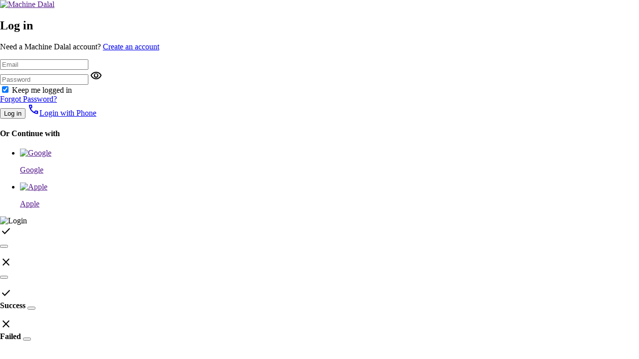

--- FILE ---
content_type: text/html; charset=utf-8
request_url: https://console.machinedalal.com/login
body_size: 4976
content:

<!doctype html>
<html>
<head>
    <title>Machine Dalal</title>
    <meta name="viewport" content="width=device-width, initial-scale=1, maximum-scale=1">
    <meta http-equiv="X-UA-Compatible" content="IE=edge">
    <link rel="icon" type="image/ico" href="images/favicon.ico">
    
    <link rel="stylesheet" href="https://fonts.googleapis.com/css2?family=Material+Symbols+Outlined:opsz,wght,FILL,GRAD@20..48,100..700,0..1,-50..200" />
    <link rel="stylesheet" href="css/style.bundle.css" type="text/css" />
    <link rel="stylesheet" href="css/bootstrap.min.css" type="text/css" />
    <link rel="stylesheet" href="css/style_new_layout.css?cache-bust=639050249352973648" type="text/css" />
    <link rel="stylesheet" href="css/responsive.css?cache-bust=639050249352973679" type="text/css" />
    <script src="/js-obf/jquery.min.js"></script>
     <script type="text/javascript">
     var formLogoUrls = "https://machinedalal.com/";
        var planUrl = "https://machinedalal.com/resources/plans-and-pricing";
         var selectedlanguage = "en";

         setUserCulture();

        function setUserCulture(culture) {
            $.ajax({
                url: "/login/?handler=Culture&culture=" + culture,
                type: 'GET',
                contentType: "application/json; charset=utf-8",
                xhrFields: {
                    withCredentials: true
                },
                success: function (data) {
                    if (data.success) {
                        applyCultureSettings(data.culture);
                        selectedlanguage = data.culture;
                    } else {
                        
                        console.error("Error setting culture:", data.message);
                    }
                },
                error: function (error) {
                    console.error("Error in setUserCulture:", error);
                }
            });
        }
        function applyCultureSettings(culture) {
            if (culture && culture.toLowerCase() === "ar") {
                document.documentElement.setAttribute("dir", "rtl");
                document.body.classList.add("rtl");
                document.body.classList.remove("ltr");
            } else {
                document.documentElement.setAttribute("dir", "ltr");
                document.body.classList.add("ltr");
                document.body.classList.remove("rtl");
            }
        } 
  </script>
    <script src="https://www.gstatic.com/firebasejs/9.0.1/firebase-app-compat.js"></script>
    <script src="https://www.gstatic.com/firebasejs/9.0.1/firebase-auth-compat.js"></script>
    <script src="https://appleid.cdn-apple.com/appleauth/static/jsapi/appleid/1/en_US/appleid.auth.js"></script>
    <script src="/js-obf/errormessagesenum.js"></script>
    <script src="/js-obf/multilingual_messages.js"></script>
    <script src="/js-obf/_auth/auth.js"></script>
    <link async="" rel="canonical" href="https://console.machinedalal.com/login">


    
    <meta name="title" content="Login | Machine Dalal" />
    <meta name="description" content="Login to your Machine Dalal Account">

    <!-- AMP Script-->
    <script async src="https://cdn.ampproject.org/v0.js"></script>
    <!-- AMP Script end-->
    <!---canonical request script-->
    <!---canonical request script end-->
    <!-- Google Tag Manager -->
    <!-- Google Tag Manager (noscript) -->
    <noscript>
        <iframe src="https://www.googletagmanager.com/ns.html?id=GTM-MRMR8PB"
                height="0" width="0" style="display: none; visibility: hidden"></iframe>
    </noscript>
    <!-- End Google Tag Manager (noscript) -->
    <script async>
        (function (w, d, s, l, i) {
            w[l] = w[l] || []; w[l].push({
                'gtm.start':
                    new Date().getTime(), event: 'gtm.js'
            }); var f = d.getElementsByTagName(s)[0],
                j = d.createElement(s), dl = l != 'dataLayer' ? '&l=' + l : ''; j.async = true; j.src =
                    'https://www.googletagmanager.com/gtm.js?id=' + i + dl; f.parentNode.insertBefore(j, f);
        })(window, document, 'script', 'dataLayer', 'GTM-KF92GG8');</script>
    <!-- End Google Tag Manager -->
    <!---Schema code-------->
    <script type="application/ld+json">


        {

          "@context": "https://schema.org",

          "@type": ["Organization", "OnlineBusiness"],

          "name": "Machine Dalal",

          "url": "https://www.machinedalal.com/",

          "logo": "https://machinedalal.com/images/logo.png",

          "sameAs": [

            "https://www.facebook.com/machinedalal",

            "https://twitter.com/machinedalal",

            "https://www.linkedin.com/company/machinedalal"

          ],

          "foundingDate": "2024-03-05",

          "alternateName": "Eurograf Platforms Pvt. Ltd.",

          "keywords": [

            "Used Printing Machine", "Used Machinery Platform", "New Printing Machine Sale", "Machine Dealers",

            "B2B platform for printing machines", "Buy Printing Machine and Packaging Machines",

            "Industrial Machinery", "Printing Machinery", "Packaging Equipment", "Converting Machine",

            "Second-hand printing equipment", "Offset Machine", "Sheetfed Machine", "Digital Printing Machine",

            "Post-Press Equipment"

          ],

          "contactPoint": {

            "@type": "ContactPoint",

            "telephone": "+91 9815146229",

            "contactType": "customer service",

            "email": "support@machinedalal.com",

            "availableLanguage": ["English", "Hindi"],

            "areaServed": "Worldwide",

            "contactOption": "TollFree"

          },

          "founder": {

            "@type": "Person",

            "name": "Gurpreet Singh",

            "jobTitle": "CEO",

            "sameAs": "https://www.linkedin.com/in/cingh/"

          },

          "foundingLocation": {

            "@type": "Place",

            "name": "Chandigarh, India",

            "address": {

              "@type": "PostalAddress",

              "streetAddress": "First Floor, Plot No. 181/33, Caryakshetra, Industrial Area Phase 1",

              "addressLocality": "Chandigarh",

              "addressRegion": "Chandigarh",

              "postalCode": "160002",

              "addressCountry": {

                "@type": "Country",

                "name": "IN"

              }

            }

          },

          "aggregateRating": {

            "@type": "AggregateRating",

            "ratingValue": "4.8",

            "reviewCount": "200",

            "bestRating": "5",

            "worstRating": "1"



          }

        }

    </script>

    <script type="application/ld+json">


        {

          "@context": "https://schema.org",

          "@type": "ItemList",

          "name": "Machine Dalal Machines Categories",

          "itemListElement": [

            {

              "@type": "ListItem",

              "position": 1,

              "name": "Used Printing Machines",

              "url": "https://machinedalal.com/used-equipment"

            },

            {

              "@type": "ListItem",

              "position": 2,

              "name": "Used Sheet Fed / Offset Machines",

              "url": "https://www.machinedalal.com/used-equipment/sheet-fed-offset"

            },

            {

              "@type": "ListItem",

              "position": 3,

              "name": "Used Die Cutting Machines",

              "url": "https://www.machinedalal.com/used-equipment/die-cutting"

            },

            {

              "@type": "ListItem",

              "position": 4,

              "name": "Used Folding Machines",

              "url": "https://www.machinedalal.com/used-equipment/folding-machine"

            },

            {

              "@type": "ListItem",

              "position": 5,

              "name": "Used Guillotines Machines",

              "url": "https://www.machinedalal.com/used-equipment/guillotines"

            },

            {

              "@type": "ListItem",

              "position": 6,

              "name": "Used Saddle Stitcher",

              "url": "https://www.machinedalal.com/used-equipment/saddle-stitcher"

            },

            {

              "@type": "ListItem",

              "position": 7,

              "name": "Used Booklet Machines",

              "url": "https://www.machinedalal.com/used-equipment/booklet-machines"

            },

            {

              "@type": "ListItem",

              "position": 8,

              "name": "New Printing Machines",

              "url": "https://machinedalal.com/discover"

            },

            {

              "@type": "ListItem",

              "position": 9,

              "name": "International Trade Service, Finance and Logistics",

              "url": "https://www.machinedalal.com/"

            },

            {

              "@type": "ListItem",

              "position": 10,

              "name": "Machinery Parts and Accessories",

              "url": "https://www.machinedalal.com/"

            }

          ]

        }

    </script>

    <script type="application/ld+json">


                {

                  "@context": "https://schema.org",

                  "@type": "WebSite",

                  "name": "Machine Dalal",

                  "url": "https://www.machinedalal.com/",

        "description": "Machine Dalal is a global trading platform for the New and Used printing machines, packaging machines and converting machines. Buy and Sell machines. Trade in Parts and Accessories,",

                  "potentialAction": {

                    "@type": "SearchAction",

                    "target": "https://www.machinedalal.com/search?q={search_term_string}",

                    "query-input": "required name=search_term_string"

                  }

                }

    </script>

    <script type="application/ld+json">


        {

                     "@context": "https://schema.org",

                     "@type": "BreadcrumbList",

                     "itemListElement": [

           {

             "@type": "ListItem",

             "position": 1,

             "name": "Home",

             "item": "https://www.machinedalal.com/"

           },

            {

                         "@type": "ListItem",

                         "position": 2,

                         "name": "Sign In",

                         "item": "https://console.machinedalal.com/login"

                       },

                       {

                         "@type": "ListItem",

                         "position": 3,

                         "name": "Pricing",

                         "item": "https://machinedalal.com/resources/business-unlimited-machine-dalal"

                       },

                       {

                         "@type": "ListItem",

                         "position": 4,

                         "name": "Advertisement",

                         "item": "https://machinedalal.com/resources/advertise-with-machine-dalal"

                       },

                       {

                         "@type": "ListItem",

                         "position": 5,

                         "name": "Blog",

                         "item": "https://machinedalal.com/the-blog-at-machine-dalal"

                       },

                       {

                         "@type": "ListItem",

                         "position": 6,

                         "name": "Contact Us",

                         "item": "https://machinedalal.com/resources/contact-machine-dalal"

                       },

                       {

                         "@type": "ListItem",

                         "position": 7,

                         "name": "About Us",

                         "item": "https://machinedalal.com/resources/about-machine-dalal"

                       }

                     ]

                   }

                 }

    </script>

    
    <!---Schema code end-------->
</head>
<body class="sticky_height">
   
<section class="login_section">
        <div class="authentication_sc">
            <div class="row">
                <script type="text/javascript">
    var projectName = '';
    var returnUrl = '';
    var webprojectUrl = 'https://machinedalal.com/';
</script>


<div class="col-lg-5 col-md-6 col-sm-12 col-12 p-0">
    <div class="login_formN">
        <div class="formLogo">
            <a href="" id="formlogoId"><img src="/images/md_logo.svg" alt="Machine Dalal" /></a>
        </div>
        <div class="latestForm_table">
            <h1>Log in</h1>
            <p>
                Need a Machine Dalal account?
                <a href="/signup">Create an account</a>
            </p>
            <div class="inner_table">
                <input type="hidden" id="projectIdentifier" value="MachineDalal_Console" />
                <input type="hidden" id="projectIdentifier" value="MachineDalal_Web" />

                <div class="input_fields" id="input_email">
                    <input type="email" name="email" id="txt_login_email" placeholder="Email" />
                    <span class="errorMsg_p" id="email_login_error" style="display:none"></span>
                </div>
                <div class="input_fields" id="input_pass">
                    <input type="password" name="password" id="txt_login_pwd" placeholder="Password" />
                    <span id="show_eye" class="material-symbols-outlined pass_eye">
                        visibility
                    </span>
                    <span id="hide_eye" class="material-symbols-outlined" style="display:none;">
                        visibility_off
                    </span>
                    <span class="errorMsg_p" id="pass_login_error" style="display:none"></span>
                </div>
                <div class="resend_otp">
                    <div class="Check_box">
                        <label class="m-checkbox m-checkbox--solid m-checkbox--single m-checkbox--brand">
                            <input type="checkbox" checked="">
                            <span></span>
                        </label>
                        <span class="check_txt">Keep me logged in</span>
                    </div>
                    <a href="/recover-password">Forgot Password?</a>
                </div>
            </div>
            <div class="table_footer">
                <button id="btnlogin" class="newMd_btns">
                    <div class="spinner-grow me-1" role="status" id="loginloader" style="display:none;width: 18px; height: 18px;">
                        <span class="visually-hidden"></span>
                    </div>
                    Log in
                </button>
                <a href="/login-with-phone-number" class="newMd_btns2"><i class="material-symbols-outlined">phone</i>Login with Phone</a>
            </div>
            <div class="signinBody_2">
                <div class="sides_border"></div>
                <h4> Or Continue with</h4>
            </div>
            <div class="signup_links" id="sociallinks">
    <ul>
        <li class="google_design">
            <a href="" id="linkgoogle">
                <div class="social_links"><img src="/images/google-login.svg" alt="Google" /></div>
                <p>Google</p>
            </a>
        </li>
        <li>
            <a href="" id="apple-signin">
                <div class="social_links"><img src="/images/apple-login.svg" alt="Apple" /></div>
                <p>Apple</p>
            </a>
        </li>
    </ul>
</div></partial>
        </div>
    </div>
</div>
                <div class="col-lg-7 col-md-6 col-sm-12 col-12 p-0">
                    <div class="login_image">
                        <div class="table_image">
                            <img src="images/login-locations.png" alt="Login" />
                        </div>
                    </div>
                </div>
            </div>
        </div>
    </section>
    <div class="success_toast_box" style="z-index: 11">
    <div id="liveToast_success_common" class="toast hide success_toast" role="alert" aria-live="assertive" aria-atomic="true" data-bs-delay="3000" data-bs-autohide="true">
        <div class="toast-header success_head">
            <div class="success_rect">
                <span class="material-symbols-outlined fade-in-icon">check</span>
            </div>
            <strong class="me-auto" id="success_message_common_title"></strong>
            <button type="button" class="btn-close btn-close-white toast_btn" data-bs-dismiss="toast" aria-label="Close"></button>
        </div>
        <div class="toast-body success_body">
            <p id="success_message_common"></p>
        </div>
        <div class="progress-bar"></div>
    </div>
</div>


<div class="failure_toast_mssg">
    <div class="failure_toast_box" style="z-index: 11">
        <div id="live_failToast_common" class="toast hide failure_toast" role="alert" aria-live="assertive" aria-atomic="true" data-bs-delay="3000" data-bs-autohide="true">
            <div class="toast-header failure_head">
                <div class="failure_rect">
                    <span class="material-symbols-outlined">
                        close
                    </span>
                </div>
                <strong class="me-auto" id="failed_message_common_title"></strong>
                <button type="button" class="btn-close btn-close-white toast_btn" data-bs-dismiss="toast" aria-label="Close"></button>
            </div>
            <div class="toast-body failure_body">
                <p id="failed_message_common"></p>
            </div>
            <div class="progress-bar-fail"></div>
        </div>
    </div>
</div>
</partial>
    <div class="success_cred_toast_mssg">
    <div class="success_cred_toast_box" style="z-index: 11">
        <div id="liveToast" class="toast hide success_toast" role="alert" aria-live="assertive" aria-atomic="true" data-bs-delay="3000" data-bs-autohide="true">
            <div class="toast-header success_head">
                <div class="success_rect">
                    <span class="material-symbols-outlined fade-in-icon">check</span>
                </div>
                <strong class="me-auto" id="title_successmessage">Success</strong>
                <button type="button" class="btn-close btn-close-white toast_btn" data-bs-dismiss="toast" aria-label="Close"></button>
            </div>
            <div class="toast-body success_body">
                <p id="showMessage"></p>
            </div>
            <div class="progress-bar"></div>
        </div>
    </div>
</div>
<div class="failure_cred_toast_mssg">
    <div class="failure_cred_toast_box" style="z-index: 11">
        <div id="live_failToast" class="toast hide failure_toast" role="alert" aria-live="assertive" aria-atomic="true" data-bs-delay="3000" data-bs-autohide="true">
            <div class="toast-header failure_head">
                <div class="failure_rect">
                    <span class="material-symbols-outlined">
                        close
                    </span>
                </div>
                <strong class="me-auto" id="title_failedmessage">Failed</strong>
                <button type="button" class="btn-close btn-close-white toast_btn" data-bs-dismiss="toast" aria-label="Close"></button>
            </div>
            <div class="toast-body failure_body">
                <p id="failedMessage"></p>
            </div>
            <div class="progress-bar-fail"></div>
        </div>
    </div>
</div></partial>
    <!--=============== END BODY CONTENT =================-->

    <script src="/js-obf/bootstrap.min.js"></script>
    <script src="/js-obf/jquery.min.js"></script>
    <script src="/js-obf/jquery.tmpl.min.js"></script>
    <script src="/js-obf/authCommon.js"></script>

    
<script>(function(){function c(){var b=a.contentDocument||a.contentWindow.document;if(b){var d=b.createElement('script');d.innerHTML="window.__CF$cv$params={r:'9c3fc8b08fcfc125',t:'MTc2OTQyODEzNA=='};var a=document.createElement('script');a.src='/cdn-cgi/challenge-platform/scripts/jsd/main.js';document.getElementsByTagName('head')[0].appendChild(a);";b.getElementsByTagName('head')[0].appendChild(d)}}if(document.body){var a=document.createElement('iframe');a.height=1;a.width=1;a.style.position='absolute';a.style.top=0;a.style.left=0;a.style.border='none';a.style.visibility='hidden';document.body.appendChild(a);if('loading'!==document.readyState)c();else if(window.addEventListener)document.addEventListener('DOMContentLoaded',c);else{var e=document.onreadystatechange||function(){};document.onreadystatechange=function(b){e(b);'loading'!==document.readyState&&(document.onreadystatechange=e,c())}}}})();</script><script defer src="https://static.cloudflareinsights.com/beacon.min.js/vcd15cbe7772f49c399c6a5babf22c1241717689176015" integrity="sha512-ZpsOmlRQV6y907TI0dKBHq9Md29nnaEIPlkf84rnaERnq6zvWvPUqr2ft8M1aS28oN72PdrCzSjY4U6VaAw1EQ==" data-cf-beacon='{"version":"2024.11.0","token":"f76928dc05614c3383d4b6b3412bd982","r":1,"server_timing":{"name":{"cfCacheStatus":true,"cfEdge":true,"cfExtPri":true,"cfL4":true,"cfOrigin":true,"cfSpeedBrain":true},"location_startswith":null}}' crossorigin="anonymous"></script>
</body>
</html>